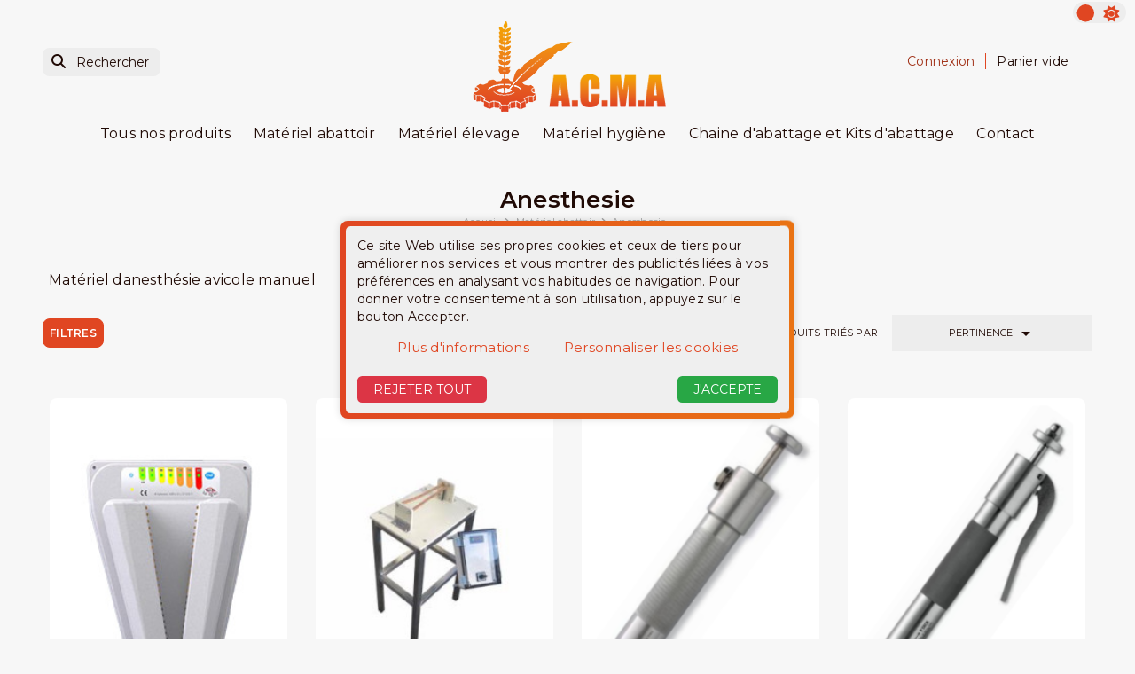

--- FILE ---
content_type: text/html; charset=utf-8
request_url: https://materiel-avicole.fr/7-anesthesie
body_size: 16494
content:
<!doctype html>
<html lang="fr-FR" >

<head>
    
        
    <meta charset="utf-8">


    <meta http-equiv="x-ua-compatible" content="ie=edge">



    <title>Matériel d&#039;anesthésie volaille - Matériel Avicole ACMA</title>
    
        
    
    <meta name="description" content="Découvrez notre matériel d&#039;anesthésie pour volailles, poulet et lapin : table d&#039;anesthésie, appareil mural, pistolet d&#039;abattage.">
    <meta name="keywords" content="">

    <link rel="preconnect" href="https://www.google-analytics.com">
    <link rel="preconnect" href="https://www.googletagmanager.com">

    <link rel="preconnect" href="https://fonts.googleapis.com">
    <link rel="preconnect" href="https://fonts.gstatic.com" crossorigin>

    
                                            
            <link rel="canonical" href="https://materiel-avicole.fr/7-anesthesie" />
    
    
            

    
        <script type="application/ld+json">
    {
        "@context": "https://schema.org",
        "@type": "Organization",
        "name" : "ACMA Matériel avicole, abattoir et élevage",
        "url" : "https://materiel-avicole.fr/",
                    "logo": {
                "@type": "ImageObject",
                "url":"https://materiel-avicole.fr/img/logo-1682610831.jpg"
            },
                "foundingDate": "2023",
        "founder": {
            "@type": "Person",
            "name": ""
        },
        "contactPoint": {
            "@type": "ContactPoint",
            "contactType": "customer support",
            "telephone": "04 66 22 20 09",
            "email": "contact@materiel-avicole.fr"
        }    }
</script>






    <script script type="application/ld+json">
        {
            "@context": "https://schema.org",
            "@type": "BreadcrumbList",
            "itemListElement": [
                                    {
                        "@type": "ListItem",
                        "position": 1,
                        "name": "Accueil",
                        "item": "https://materiel-avicole.fr/"
                        },                                        {
                        "@type": "ListItem",
                        "position": 2,
                        "name": "Matériel abattoir",
                        "item": "https://materiel-avicole.fr/6-materiel-abattoir"
                        },                                        {
                        "@type": "ListItem",
                        "position": 3,
                        "name": "Anesthesie",
                        "item": "https://materiel-avicole.fr/7-anesthesie"
                        }                                    ]
            }
    </script>
    

    
        <script type="application/ld+json">
      {
        "@context": "https://schema.org",
        "@type": "ItemList",
        "itemListElement": [
                  {
            "@type": "ListItem",
            "position": 1,
            "name": "ANESTHESIE MURALE",
            "url": "https://materiel-avicole.fr/anesthesie/22-anesthesie-murale.html"
          },                  {
            "@type": "ListItem",
            "position": 2,
            "name": "ANESTHESIE MANUELLE SUR TABLE ACMA  - SANS ENREGISTREMENT DES DONNEES",
            "url": "https://materiel-avicole.fr/anesthesie/57-anesthesie-manuelle-sur-table-sans-enregistrement-des-donnees.html"
          },                  {
            "@type": "ListItem",
            "position": 3,
            "name": "PISTOLET D&#039;ABATTAGE VOLAILLES JUSQU&#039;A 16 KG",
            "url": "https://materiel-avicole.fr/tous-nos-produits/67-pistolet-d-abattage-volailles-jusqu-a-16kg.html"
          },                  {
            "@type": "ListItem",
            "position": 4,
            "name": "PISTOLET D&#039;ABATTAGE VOLAILLES JUSQU&#039;A 25KG",
            "url": "https://materiel-avicole.fr/anesthesie/68-pistolet-d-abattage-volailles-jusqu-a-25kg.html"
          },                  {
            "@type": "ListItem",
            "position": 5,
            "name": "ANESTHESIE MANUELLE ACMA AVEC ENREGISTREMENT DES DONNEES",
            "url": "https://materiel-avicole.fr/anesthesie/73-anesthesie-manuelle-avec-enregistrement.html"
          },                  {
            "@type": "ListItem",
            "position": 6,
            "name": "KIT MACHOIRE POUR ANESTHESIE MURALE",
            "url": "https://materiel-avicole.fr/accueil/113-kit-machoire-pour-anesthesie-murale.html"
          },                  {
            "@type": "ListItem",
            "position": 7,
            "name": "GANTS ISOLANTS",
            "url": "https://materiel-avicole.fr/accueil/140-gants-isolants.html"
          },                  {
            "@type": "ListItem",
            "position": 8,
            "name": "Support pour anesthésie V",
            "url": "https://materiel-avicole.fr/accueil/144-81-support-pour-anesthesie-v.html#/88-capacite-simple"
          }                ]
      }
    </script>


    
        
    

    
        <meta property="og:title" content="Matériel d&#039;anesthésie volaille - Matériel Avicole ACMA" />
        <meta property="og:description" content="Découvrez notre matériel d&#039;anesthésie pour volailles, poulet et lapin : table d&#039;anesthésie, appareil mural, pistolet d&#039;abattage." />
        <meta property="og:url" content="https://materiel-avicole.fr/7-anesthesie" />
        <meta property="og:site_name" content="ACMA Matériel avicole, abattoir et élevage" />
                <meta property="og:type" content="website" />    



    <meta name="viewport" content="width=device-width, initial-scale=1">




    <link rel="icon" type="image/vnd.microsoft.icon" href="https://materiel-avicole.fr/img/favicon.ico?1695991253">
    <link rel="shortcut icon" type="image/x-icon" href="https://materiel-avicole.fr/img/favicon.ico?1695991253">
    <link rel="apple-touch-icon" sizes="57x57" href="/modules/swthememanager/views/img/favicon/1/apple-icon-57x57.png">
    <link rel="apple-touch-icon" sizes="60x60" href="/modules/swthememanager/views/img/favicon/1/apple-icon-60x60.png">
    <link rel="apple-touch-icon" sizes="72x72" href="/modules/swthememanager/views/img/favicon/1/apple-icon-72x72.png">
    <link rel="apple-touch-icon" sizes="76x76" href="/modules/swthememanager/views/img/favicon/1/apple-icon-76x76.png">
    <link rel="apple-touch-icon" sizes="114x114" href="/modules/swthememanager/views/img/favicon/1/apple-icon-114x114.png">
    <link rel="apple-touch-icon" sizes="120x120" href="/modules/swthememanager/views/img/favicon/1/apple-icon-120x120.png">
    <link rel="apple-touch-icon" sizes="144x144" href="/modules/swthememanager/views/img/favicon/1/apple-icon-144x144.png">
    <link rel="apple-touch-icon" sizes="152x152" href="/modules/swthememanager/views/img/favicon/1/apple-icon-152x152.png">
    <link rel="apple-touch-icon" sizes="180x180" href="/modules/swthememanager/views/img/favicon/1/apple-icon-180x180.png">
    <link rel="icon" type="image/png" sizes="192x192" href="/modules/swthememanager/views/img/favicon/1/android-icon-192x192.png">
    <link rel="icon" type="image/png" sizes="32x32" href="/modules/swthememanager/views/img/favicon/1/favicon-32x32.png">
    <link rel="icon" type="image/png" sizes="96x96" href="/modules/swthememanager/views/img/favicon/1/favicon-96x96.png">
    <link rel="icon" type="image/png" sizes="16x16" href="/modules/swthememanager/views/img/favicon/1/favicon-16x16.png">
        <meta name="msapplication-TileColor" content="#FFFFFF">
    <meta name="msapplication-TileImage" content="/modules/swthememanager/views/img/favicon/1/ms-icon-144x144.png">
    <meta name="theme-color" content="#FFFFFF">



        <link rel="stylesheet"
        href="https://materiel-avicole.fr/themes/swmastertheme-child-1/assets/cache/theme-d3ab7432.css?20260118"
        type="text/css" media="all">




    

    <script type="text/javascript">
                var MT_THEME_SCHEME = 1;
                var contact_url = "\/modules\/customshippingrate\/sendtostore_ajax.php";
                var customer_email = null;
                var customshippingrate_carrier_id = 65;
                var customshippingrate_customer_label = "N\u00b0 de client";
                var customshippingrate_message = "S&#039;il vous pla&icirc;t fournir un devis pour l&#039;exp&eacute;dition";
                var customshippingrate_send_error = "D&eacute;sol&eacute;, une erreur s&#039;est produite lors de l&#039;envoi du message.";
                var customshippingrate_send_success = "Merci, nous vous recontacterons dans les meilleurs d&eacute;lais avec les frais de port pour votre commande.";
                var customshippingrate_shipping_price = false;
                var customshippingrate_token = "3b553a7fc9afe543a05994a065457a719bf5d85a";
                var filterModule = "ps_facetedsearch";
                var id_address_delivery = 0;
                var id_cart = 0;
                var id_contact = "2";
                var id_customer = 0;
                var prestashop = {"cart":{"products":[],"totals":{"total":{"type":"total","label":"Total","amount":0,"value":"0,00\u00a0\u20ac"},"total_including_tax":{"type":"total","label":"Total TTC","amount":0,"value":"0,00\u00a0\u20ac"},"total_excluding_tax":{"type":"total","label":"Total HT :","amount":0,"value":"0,00\u00a0\u20ac"}},"subtotals":{"products":{"type":"products","label":"Sous-total","amount":0,"value":"0,00\u00a0\u20ac"},"discounts":null,"shipping":{"type":"shipping","label":"Livraison","amount":0,"value":""},"tax":null},"products_count":0,"summary_string":"0 articles","vouchers":{"allowed":0,"added":[]},"discounts":[],"minimalPurchase":0,"minimalPurchaseRequired":""},"currency":{"id":1,"name":"Euro","iso_code":"EUR","iso_code_num":"978","sign":"\u20ac"},"customer":{"lastname":null,"firstname":null,"email":null,"birthday":null,"newsletter":null,"newsletter_date_add":null,"optin":null,"website":null,"company":null,"siret":null,"ape":null,"is_logged":false,"gender":{"type":null,"name":null},"addresses":[]},"language":{"name":"Fran\u00e7ais (French)","iso_code":"fr","locale":"fr-FR","language_code":"fr","is_rtl":"0","date_format_lite":"d\/m\/Y","date_format_full":"d\/m\/Y H:i:s","id":1},"page":{"title":"","canonical":"https:\/\/materiel-avicole.fr\/7-anesthesie","meta":{"title":"Mat\u00e9riel d'anesth\u00e9sie volaille - Mat\u00e9riel Avicole ACMA","description":"D\u00e9couvrez notre mat\u00e9riel d'anesth\u00e9sie pour volailles, poulet et lapin : table d'anesth\u00e9sie, appareil mural, pistolet d'abattage.","keywords":"","robots":"index"},"page_name":"category","body_classes":{"lang-fr":true,"lang-rtl":false,"country-FR":true,"currency-EUR":true,"layout-full-width":true,"page-category":true,"tax-display-enabled":true,"category-id-7":true,"category-Anesthesie":true,"category-id-parent-6":true,"category-depth-level-3":true},"admin_notifications":[]},"shop":{"name":"ACMA Mat\u00e9riel avicole, abattoir et \u00e9levage","logo":"https:\/\/materiel-avicole.fr\/img\/logo-1682610831.jpg","stores_icon":"https:\/\/materiel-avicole.fr\/img\/logo_stores.png","favicon":"https:\/\/materiel-avicole.fr\/img\/favicon.ico"},"urls":{"base_url":"https:\/\/materiel-avicole.fr\/","current_url":"https:\/\/materiel-avicole.fr\/7-anesthesie","shop_domain_url":"https:\/\/materiel-avicole.fr","img_ps_url":"https:\/\/materiel-avicole.fr\/img\/","img_cat_url":"https:\/\/materiel-avicole.fr\/img\/c\/","img_lang_url":"https:\/\/materiel-avicole.fr\/img\/l\/","img_prod_url":"https:\/\/materiel-avicole.fr\/img\/p\/","img_manu_url":"https:\/\/materiel-avicole.fr\/img\/m\/","img_sup_url":"https:\/\/materiel-avicole.fr\/img\/su\/","img_ship_url":"https:\/\/materiel-avicole.fr\/img\/s\/","img_store_url":"https:\/\/materiel-avicole.fr\/img\/st\/","img_col_url":"https:\/\/materiel-avicole.fr\/img\/co\/","img_url":"https:\/\/materiel-avicole.fr\/themes\/swmastertheme-child-1\/assets\/img\/","css_url":"https:\/\/materiel-avicole.fr\/themes\/swmastertheme-child-1\/assets\/css\/","js_url":"https:\/\/materiel-avicole.fr\/themes\/swmastertheme-child-1\/assets\/js\/","pic_url":"https:\/\/materiel-avicole.fr\/upload\/","pages":{"address":"https:\/\/materiel-avicole.fr\/adresse","addresses":"https:\/\/materiel-avicole.fr\/adresses","authentication":"https:\/\/materiel-avicole.fr\/connexion","cart":"https:\/\/materiel-avicole.fr\/panier","category":"https:\/\/materiel-avicole.fr\/index.php?controller=category","cms":"https:\/\/materiel-avicole.fr\/index.php?controller=cms","contact":"https:\/\/materiel-avicole.fr\/nous-contacter","discount":"https:\/\/materiel-avicole.fr\/reduction","guest_tracking":"https:\/\/materiel-avicole.fr\/suivi-commande-invite","history":"https:\/\/materiel-avicole.fr\/historique-commandes","identity":"https:\/\/materiel-avicole.fr\/identite","index":"https:\/\/materiel-avicole.fr\/","my_account":"https:\/\/materiel-avicole.fr\/mon-compte","order_confirmation":"https:\/\/materiel-avicole.fr\/confirmation-commande","order_detail":"https:\/\/materiel-avicole.fr\/index.php?controller=order-detail","order_follow":"https:\/\/materiel-avicole.fr\/suivi-commande","order":"https:\/\/materiel-avicole.fr\/commande","order_return":"https:\/\/materiel-avicole.fr\/index.php?controller=order-return","order_slip":"https:\/\/materiel-avicole.fr\/avoirs","pagenotfound":"https:\/\/materiel-avicole.fr\/page-introuvable","password":"https:\/\/materiel-avicole.fr\/recuperation-mot-de-passe","pdf_invoice":"https:\/\/materiel-avicole.fr\/index.php?controller=pdf-invoice","pdf_order_return":"https:\/\/materiel-avicole.fr\/index.php?controller=pdf-order-return","pdf_order_slip":"https:\/\/materiel-avicole.fr\/index.php?controller=pdf-order-slip","prices_drop":"https:\/\/materiel-avicole.fr\/promotions","product":"https:\/\/materiel-avicole.fr\/index.php?controller=product","search":"https:\/\/materiel-avicole.fr\/recherche","sitemap":"https:\/\/materiel-avicole.fr\/plan-site","stores":"https:\/\/materiel-avicole.fr\/magasins","supplier":"https:\/\/materiel-avicole.fr\/fournisseur","register":"https:\/\/materiel-avicole.fr\/connexion?create_account=1","order_login":"https:\/\/materiel-avicole.fr\/commande?login=1"},"alternative_langs":[],"theme_assets":"\/themes\/swmastertheme-child-1\/assets\/","actions":{"logout":"https:\/\/materiel-avicole.fr\/?mylogout="},"no_picture_image":{"bySize":{"small_default":{"url":"https:\/\/materiel-avicole.fr\/img\/p\/fr-default-small_default.jpg","width":75,"height":75},"mt_cart_panel":{"url":"https:\/\/materiel-avicole.fr\/img\/p\/fr-default-mt_cart_panel.jpg","width":76,"height":102},"cart_default":{"url":"https:\/\/materiel-avicole.fr\/img\/p\/fr-default-cart_default.jpg","width":125,"height":125},"mt_home":{"url":"https:\/\/materiel-avicole.fr\/img\/p\/fr-default-mt_home.jpg","width":239,"height":319},"home_default":{"url":"https:\/\/materiel-avicole.fr\/img\/p\/fr-default-home_default.jpg","width":250,"height":319},"medium_default":{"url":"https:\/\/materiel-avicole.fr\/img\/p\/fr-default-medium_default.jpg","width":452,"height":452},"mt_medium":{"url":"https:\/\/materiel-avicole.fr\/img\/p\/fr-default-mt_medium.jpg","width":450,"height":600},"large_default":{"url":"https:\/\/materiel-avicole.fr\/img\/p\/fr-default-large_default.jpg","width":800,"height":800}},"small":{"url":"https:\/\/materiel-avicole.fr\/img\/p\/fr-default-small_default.jpg","width":75,"height":75},"medium":{"url":"https:\/\/materiel-avicole.fr\/img\/p\/fr-default-home_default.jpg","width":250,"height":319},"large":{"url":"https:\/\/materiel-avicole.fr\/img\/p\/fr-default-large_default.jpg","width":800,"height":800},"legend":""}},"configuration":{"display_taxes_label":true,"display_prices_tax_incl":true,"is_catalog":false,"show_prices":true,"opt_in":{"partner":true},"quantity_discount":{"type":"discount","label":"Remise sur prix unitaire"},"voucher_enabled":0,"return_enabled":0},"field_required":[],"breadcrumb":{"links":[{"title":"Accueil","url":"https:\/\/materiel-avicole.fr\/"},{"title":"Mat\u00e9riel abattoir","url":"https:\/\/materiel-avicole.fr\/6-materiel-abattoir"},{"title":"Anesthesie","url":"https:\/\/materiel-avicole.fr\/7-anesthesie"}],"count":3},"link":{"protocol_link":"https:\/\/","protocol_content":"https:\/\/"},"time":1768759870,"static_token":"e8d36e8f1149470e0d93a257c7d1b399","token":"72a95fc7c3a4d23b2e32ea7c177e2d36","debug":false};
                var psemailsubscription_subscription = "https:\/\/materiel-avicole.fr\/module\/ps_emailsubscription\/subscription";
                var searchModule = "ps_searchbar";
                var searchPageLink = "https:\/\/materiel-avicole.fr\/recherche";
                var shopname = "ACMA";
                var swajaxurl = "https:\/\/materiel-avicole.fr\/module\/swthememanager\/ajax";
                var swpage = "category";
                var swproduct = "produit";
                var swproducts = "produits";
                var swreorder = 0;
                var themeuri = "\/themes\/swmastertheme-child-1\/";
            </script>



        <script>
    window.dataLayer = window.dataLayer || [];

    function gtag() {
        dataLayer.push(arguments);
    }

            gtag('consent', 'default', {
                            'functionality_storage' : 'granted',
                            'ad_storage' : 'denied',
                            'analytics_storage' : 'denied',
                        'wait_for_update' : 1000,
        });
    
    gtag('set', 'url_passthrough', false);
    gtag('set', 'ads_data_redaction', true);
</script>
 
<script type="text/javascript">
    var lgcookieslaw_consent_mode = 1;
    var lgcookieslaw_banner_url_ajax_controller = "https://materiel-avicole.fr/module/lgcookieslaw/ajax";     var lgcookieslaw_cookie_values = null;     var lgcookieslaw_saved_preferences = 0;
    var lgcookieslaw_ajax_calls_token = "b9e8cba450b5c8036fd0b25b34bf7ec9";
    var lgcookieslaw_reload = 0;
    var lgcookieslaw_block_navigation = 0;
    var lgcookieslaw_banner_position = 3;
    var lgcookieslaw_show_fixed_button = 1;
    var lgcookieslaw_save_user_consent = 1;
    var lgcookieslaw_reject_cookies_when_closing_banner = 0;
</script>





    
</head>

<body id="category" class="lang-fr country-fr currency-eur layout-full-width page-category tax-display-enabled category-id-7 category-anesthesie category-id-parent-6 category-depth-level-3">
    <div id="pspage">
        <main>
                            <div class="theme-switch">
                    <input type="checkbox" class="checkbox-theme" id="btnscheme" value="1" aria-label="color scheme"
                        >
                    <label for="btnscheme" class="label-theme" aria-label="color scheme">
                        <i class="fa-solid fa-moon"></i>
                        <i class='fa-solid fa-sun'></i>
                        <div class='ball'></div>
                    </label>
                </div>
                        
                
            

            
                            

            <header id="header">
                
                    

    <div class="header-banner">
        
    </div>



    <nav class="header-nav">
        <div class="container">
            <div class="row">
                <div class="col-md-5 col-xs-12">
                    
                </div>
                <div class="col-md-7 right-nav">
                    
                </div>
            </div>
        </div>
    </nav>




            <div class="header-top">
            <div class="container">
                <div class="row">
                    <div class="header-top-left col-3 col-sm-3 col-md-4 let-spacing-n2 pl-2 pr-1">
                        <div id="lnk-menu-mobile" class="lnk-menu-mobile d-lg-none">
                            <div class="mmenu-obtn swjs_olayer headico"
                                data-type="swtm_menu">
                                <a href="#sf-menu" onclick="return false;" aria-label="Menu">
                                    <i class="mt-ico mt-menu"></i>
                                </a>
                            </div>
                        </div>
                        <div class="search-widgets swjs_olayer desktop-search" data-type="ps_searchbar">
	<i class="fas fa-search"></i>
	<input class="sw_sws" type="button" value="Rechercher"
	       aria-label="Rechercher">
</div>
<div class="search-widgets swjs_olayer mobile-search d-lg-none m-0 headico" data-type="ps_searchbar">
	<i class="fas fa-search"></i>
</div>

                    </div>
                    <div class="head_logo col-6 col-sm-6 col-md-4 d-sm-flex" id="_desktop_logo">
                                                    
            <a href="https://materiel-avicole.fr/">
    <img id="mtlogo" class="logo img-fluid" src="https://materiel-avicole.fr/img/logo-1682610831.jpg" alt="ACMA Matériel avicole, abattoir et élevage" width="239"
      height="123">
  </a>

                                            </div>
                    <div class="header-top-right col-3 col-sm-3 col-md-4 let-spacing-n2">
                        <div class="header-top-right-top">
                            <div id="_desktop_user_info" class="d-none d-lg-flex">
    <div class="user-info">
                    <a
                href="https://materiel-avicole.fr/mon-compte"
                title="Identifiez-vous"
                rel="nofollow"
                >
                                <span class="dc_header-t dc_header-link">Connexion</span>
            </a>
            </div>
</div>
<div id="_desktop_cart">
    <div class="blockcart cart-preview inactive"
        data-refresh-url="//materiel-avicole.fr/module/ps_shoppingcart/ajax">
        <div class="desktop-bk d-none d-lg-flex">
                                        <span class="hidden-sm-down dc_header-t">Panier vide</span>
                                </div>
        <div class="mobile-bk d-lg-none headico">
            	          <i class="fas fa-shopping-cart"></i>
        </div>
    </div>
</div>

                        </div>
                        <div class="header-top-right-bottom">
                            
                        </div>
                    </div>

                </div>
                <div class="row">
                    <div id="header-top" class="col-12 position-static">
                        
                    </div>
                </div>

                <div id="mobile_top_menu_wrapper" class="row hidden-md-up" style="display:none;">
                    <div class="js-top-menu mobile" id="_mobile_top_menu"></div>
                    <div class="js-top-menu-bottom">
                        <div id="_mobile_currency_selector"></div>
                        <div id="_mobile_language_selector"></div>
                        <div id="_mobile_contact_link"></div>
                    </div>
                </div>
            </div>
        </div>
                    <div class="col-12">
                <div class="row">
                    

<div class="menu js-top-menu position-static hidden-sm-down" id="_desktop_top_menu">
    
    			<ul class="top-menu d-none d-lg-flex flex-wrap justify-content-center" id="top-menu"			    data-depth="0">
          						<li class="category" id="category-24">
                							<a
											class="dropdown-item"
											href="https://materiel-avicole.fr/24-tous-nos-produits" data-depth="0"
                      							>
                  Tous nos produits
							</a>
                						</li>
          						<li class="category" id="category-6">
                							<a
											class="dropdown-item"
											href="https://materiel-avicole.fr/6-materiel-abattoir" data-depth="0"
                      							>
                  Matériel abattoir
							</a>
                									<div  class="popover sub-menu js-sub-menu collapse"									>
                      
    			<ul class="top-menu d-flex flex-wrap justify-content-start" 			    data-depth="1">
          						<li class="category current " id="category-7">
                							<a
											class="dropdown-item dropdown-submenu"
											href="https://materiel-avicole.fr/7-anesthesie" data-depth="1"
                      							>
                  Anesthesie
							</a>
                						</li>
          						<li class="category" id="category-8">
                							<a
											class="dropdown-item dropdown-submenu"
											href="https://materiel-avicole.fr/8-conditionnement-de-volailles" data-depth="1"
                      							>
                  Conditionnement de volailles
							</a>
                						</li>
          						<li class="category" id="category-9">
                							<a
											class="dropdown-item dropdown-submenu"
											href="https://materiel-avicole.fr/9-coutellerie-et-decoupe" data-depth="1"
                      							>
                  Coutellerie et découpe
							</a>
                						</li>
          						<li class="category" id="category-10">
                							<a
											class="dropdown-item dropdown-submenu"
											href="https://materiel-avicole.fr/10-evisceration-de-volailles" data-depth="1"
                      							>
                  Eviscération de volailles
							</a>
                						</li>
          						<li class="category" id="category-11">
                							<a
											class="dropdown-item dropdown-submenu"
											href="https://materiel-avicole.fr/11-kit-d-abattage" data-depth="1"
                      							>
                  Kit d&#039;Abattage
							</a>
                						</li>
          						<li class="category" id="category-12">
                							<a
											class="dropdown-item dropdown-submenu"
											href="https://materiel-avicole.fr/12-plumeuse-a-volaille" data-depth="1"
                      							>
                  Plumeuse à volaille
							</a>
                						</li>
          						<li class="category" id="category-13">
                							<a
											class="dropdown-item dropdown-submenu"
											href="https://materiel-avicole.fr/13-ressuage-de-volailles" data-depth="1"
                      							>
                  Ressuage de volailles
							</a>
                						</li>
          						<li class="category" id="category-14">
                							<a
											class="dropdown-item dropdown-submenu"
											href="https://materiel-avicole.fr/14-saignage" data-depth="1"
                      							>
                  Saignage
							</a>
                						</li>
          						<li class="category" id="category-15">
                							<a
											class="dropdown-item dropdown-submenu"
											href="https://materiel-avicole.fr/15-trempage" data-depth="1"
                      							>
                  Trempage
							</a>
                						</li>
          			</ul>
    
									</div>
                						</li>
          						<li class="category" id="category-18">
                							<a
											class="dropdown-item"
											href="https://materiel-avicole.fr/18-materiel-elevage" data-depth="0"
                      							>
                  Matériel élevage
							</a>
                									<div  class="popover sub-menu js-sub-menu collapse"									>
                      
    			<ul class="top-menu d-flex flex-wrap justify-content-start" 			    data-depth="1">
          						<li class="category" id="category-19">
                							<a
											class="dropdown-item dropdown-submenu"
											href="https://materiel-avicole.fr/19-abreuvoirs" data-depth="1"
                      							>
                  Abreuvoirs
							</a>
                						</li>
          						<li class="category" id="category-20">
                							<a
											class="dropdown-item dropdown-submenu"
											href="https://materiel-avicole.fr/20-cage-de-transport-pour-volailles" data-depth="1"
                      							>
                  Cage de transport pour volailles
							</a>
                						</li>
          						<li class="category" id="category-21">
                							<a
											class="dropdown-item dropdown-submenu"
											href="https://materiel-avicole.fr/21-couveuses-lampes" data-depth="1"
                      							>
                  Couveuses - Lampes
							</a>
                						</li>
          						<li class="category" id="category-22">
                							<a
											class="dropdown-item dropdown-submenu"
											href="https://materiel-avicole.fr/22-mangeoires" data-depth="1"
                      							>
                  Mangeoires
							</a>
                						</li>
          			</ul>
    
									</div>
                						</li>
          						<li class="category" id="category-23">
                							<a
											class="dropdown-item"
											href="https://materiel-avicole.fr/23-materiel-hygiene" data-depth="0"
                      							>
                  Matériel hygiène
							</a>
                						</li>
          						<li class="category" id="category-4">
                							<a
											class="dropdown-item"
											href="https://materiel-avicole.fr/4-chaine-d-abattage-et-kits-d-abattage" data-depth="0"
                      							>
                  Chaine d&#039;abattage et Kits d&#039;abattage
							</a>
                						</li>
          						<li class="link" id="lnk-contact">
                							<a
											class="dropdown-item"
											href="/nous-contacter" data-depth="0"
                      							>
                  Contact
							</a>
                						</li>
          			</ul>
    
	<div class="clearfix"></div>
</div>

                </div>
            </div>
                            
            </header>

            <section id="wrapper">

                
                

                <div class="container-fluid">
                    <div class="row">
                        
                        


                        

    
<div id="content-wrapper" class="js-content-wrapper"
    >
        
        
    <section id="main">

        
    <div id="js-product-list-header">
        <div class="container">
            <div class="block-category">
    <h1 class="h1">Anesthesie</h1>
    
        <nav data-depth="3" class="col-12 pt-0 pb-5 breadcrumb">
  <ol>
    
              
	  	          <li>
                          <a href="https://materiel-avicole.fr/"><span>Accueil</span></a>
                      </li>
	  	        
              
	  	          <li>
                          <a href="https://materiel-avicole.fr/6-materiel-abattoir"><span>Matériel abattoir</span></a>
                      </li>
	  	        
              
	  	          <li>
                          <span>Anesthesie</span>
                      </li>
	  	        
          
  </ol>
</nav>
    

    Matériel danesthésie avicole manuel

    
        
<aside id="notifications">
  <div class="container">
    
    
    
      </div>
</aside>
    
</div>
        </div>
    </div>


        
                    

        

        <section id="products">

            
                
                    <div id="js-product-list-top" class="swfilter_block bk_bg_white">
    <div class="products-selection">
                <div class="container">
            <div class="row">
                <div id="js_swfilter_block"
                    class="col-12 px-2 col-lg-7 justify-content-center flex-nowrap justify-content-lg-start align-items-center">
                                            <div
                            class="js_ps_facetedsearch selectedFilters clearfix flex-nowrap justify-content-start align-items-center inline af no_select">
                                                            <button id="swoverlay-swtm_filter_btn" class="btn_allfilters btn btn-primary"
                                    aria-label="Filtres">
                                    Filtres
                                </button>
                                                        <div id="js-active-search-filters"
                            class="cf flex-wrap justify-content-start ">
                            
                                                    </div>
                    </div>
                                    </div>
                <div class="col-5 sort-listing d-none d-lg-block">
                    <div class="row sort-by-row">
                        
                            <span class="col-6 hidden-sm-down sort-by pr-0">
    <span class="showing">8</span>
    <span class="filterpl uppercase" data-prfs="produits triés par"
          data-prf="produit trié par">
        produits triés par
            </span>
</span>
<div class="col-6 products-sort-order dropdown pr-2 pl-3">
    <button
        class="btn-unstyle select-title uppercase"
        rel="nofollow"
        data-toggle="dropdown"
        aria-label="Trier par sélection"
        aria-haspopup="true"
        aria-expanded="false">
                                    Pertinence
                            <i class="material-icons float-xs-right">&#xE5C5;</i>
    </button>
    <div class="dropdown-menu">
                    <a
                rel="nofollow"
                href="https://materiel-avicole.fr/7-anesthesie?order=product.sales.desc"
                class="select-list js-search-link"
                >
                                    Ventes, ordre décroissant
                            </a>
                    <a
                rel="nofollow"
                href="https://materiel-avicole.fr/7-anesthesie?order=product.position.asc"
                class="select-list current js-search-link"
                >
                                    Pertinence
                            </a>
                    <a
                rel="nofollow"
                href="https://materiel-avicole.fr/7-anesthesie?order=product.name.asc"
                class="select-list js-search-link"
                >
                                    Nom, A à Z
                            </a>
                    <a
                rel="nofollow"
                href="https://materiel-avicole.fr/7-anesthesie?order=product.name.desc"
                class="select-list js-search-link"
                >
                                    Nom, Z à A
                            </a>
                    <a
                rel="nofollow"
                href="https://materiel-avicole.fr/7-anesthesie?order=product.price.asc"
                class="select-list js-search-link"
                >
                                    Prix, croissant
                            </a>
                    <a
                rel="nofollow"
                href="https://materiel-avicole.fr/7-anesthesie?order=product.price.desc"
                class="select-list js-search-link"
                >
                                    Prix, décroissant
                            </a>
                    <a
                rel="nofollow"
                href="https://materiel-avicole.fr/7-anesthesie?order=product.reference.asc"
                class="select-list js-search-link"
                >
                                    Reference, A to Z
                            </a>
                    <a
                rel="nofollow"
                href="https://materiel-avicole.fr/7-anesthesie?order=product.reference.desc"
                class="select-list js-search-link"
                >
                                    Reference, Z to A
                            </a>
            </div>
</div>
                        

                                            </div>
                </div>
            </div>
        </div>
            </div>
</div>                

                
                    <div class="hidden-sm-down">
                        
                    </div>
                
                <div class="container-fluid">
                    <div class="container">
                        
                            <div id="js-product-list">
  

<div class="products row" 
    >
 
                        
        
            
    <div
        class="js-product product  col-6 col-md-4 col-lg-3 cm_green px-2">
        <article class="product-miniature js-product-miniature justify-content-start"
            data-id-product="22" data-id-product-attribute="0">
            
<div class="product-flags js-product-flags ">
	<div class="d-flex">
				</div>
</div>
            


                                        
            <div class="thumbnail-container">
                
                <div class="thumbnail-top">
                                        
                                                    <a href="https://materiel-avicole.fr/anesthesie/22-anesthesie-murale.html"
                                class="thumbnail product-thumbnail  ">
                                
                                <img srcset="https://materiel-avicole.fr/117-mt_home/anesthesie-murale.jpg 2x"
                                    src="https://materiel-avicole.fr/117-mt_home/anesthesie-murale.jpg"
                                    alt="ANESTHESIE MURALE"
                                    loading="lazy" data-full-size-image-url="https://materiel-avicole.fr/117-large_default/anesthesie-murale.jpg"
                                    width="239" height="319" />
                            </a>
                                            

                    <div class="product-txtprice">
                        
                                                            <p class="h3 product-title"><a href="https://materiel-avicole.fr/anesthesie/22-anesthesie-murale.html"
                                        content="https://materiel-avicole.fr/anesthesie/22-anesthesie-murale.html">ANESTHESIE MURALE</a></p>
                                                    
                    </div>

                    <div class="highlighted-informations no-variants">
                    
                                                                                                                                    </div>
                
                                            
                                    
            </div>

            <div class="product-description">
                                                
                                                                        <div class="product-price-and-shipping d-flex justify-content-start">

                                
                                

                                <span class="price" aria-label="Prix">
                                                                                                                                                                                                                                560,28 €
                                </span>

                                

                                
                            </div>


                                                            

                                    <div class="inStock-info">
                        <div class="d-flex">
                                                                                                <div class="circle available">&nbsp;</div>
                                                                                                    <div class="pd_stock">
                                                                                                                                    En stock
                                                                                                                        </div>
                                                                                    </div>
                    </div>
                
                                    
                            </div>
        </div>
    </article>
</div>
                        
        
            
    <div
        class="js-product product  col-6 col-md-4 col-lg-3 cm_green px-2">
        <article class="product-miniature js-product-miniature justify-content-start"
            data-id-product="57" data-id-product-attribute="0">
            
<div class="product-flags js-product-flags ">
	<div class="d-flex">
				</div>
</div>
            


                                        
            <div class="thumbnail-container">
                
                <div class="thumbnail-top">
                                        
                                                    <a href="https://materiel-avicole.fr/anesthesie/57-anesthesie-manuelle-sur-table-sans-enregistrement-des-donnees.html"
                                class="thumbnail product-thumbnail  ">
                                
                                <img srcset="https://materiel-avicole.fr/56-mt_home/anesthesie-manuelle-sur-table-sans-enregistrement-des-donnees.jpg 2x"
                                    src="https://materiel-avicole.fr/56-mt_home/anesthesie-manuelle-sur-table-sans-enregistrement-des-donnees.jpg"
                                    alt="ANESTHESIE MANUELLE SUR..."
                                    loading="lazy" data-full-size-image-url="https://materiel-avicole.fr/56-large_default/anesthesie-manuelle-sur-table-sans-enregistrement-des-donnees.jpg"
                                    width="239" height="319" />
                            </a>
                                            

                    <div class="product-txtprice">
                        
                                                            <p class="h3 product-title"><a href="https://materiel-avicole.fr/anesthesie/57-anesthesie-manuelle-sur-table-sans-enregistrement-des-donnees.html"
                                        content="https://materiel-avicole.fr/anesthesie/57-anesthesie-manuelle-sur-table-sans-enregistrement-des-donnees.html">ANESTHESIE MANUELLE SUR TABLE ACMA  - SANS...</a></p>
                                                    
                    </div>

                    <div class="highlighted-informations no-variants">
                    
                                                                                                                                    </div>
                
                                            
                                    
            </div>

            <div class="product-description">
                                                
                                                                                

                
                                    
                            </div>
        </div>
    </article>
</div>
                        
        
            
    <div
        class="js-product product  col-6 col-md-4 col-lg-3 cm_green px-2">
        <article class="product-miniature js-product-miniature justify-content-start"
            data-id-product="67" data-id-product-attribute="0">
            
<div class="product-flags js-product-flags ">
	<div class="d-flex">
				</div>
</div>
            


                                        
            <div class="thumbnail-container">
                
                <div class="thumbnail-top">
                                        
                                                    <a href="https://materiel-avicole.fr/tous-nos-produits/67-pistolet-d-abattage-volailles-jusqu-a-16kg.html"
                                class="thumbnail product-thumbnail  ">
                                
                                <img srcset="https://materiel-avicole.fr/66-mt_home/pistolet-d-abattage-volailles-jusqu-a-16kg.jpg 2x"
                                    src="https://materiel-avicole.fr/66-mt_home/pistolet-d-abattage-volailles-jusqu-a-16kg.jpg"
                                    alt="PISTOLET D&#039;ABATTAGE..."
                                    loading="lazy" data-full-size-image-url="https://materiel-avicole.fr/66-large_default/pistolet-d-abattage-volailles-jusqu-a-16kg.jpg"
                                    width="239" height="319" />
                            </a>
                                            

                    <div class="product-txtprice">
                        
                                                            <p class="h3 product-title"><a href="https://materiel-avicole.fr/tous-nos-produits/67-pistolet-d-abattage-volailles-jusqu-a-16kg.html"
                                        content="https://materiel-avicole.fr/tous-nos-produits/67-pistolet-d-abattage-volailles-jusqu-a-16kg.html">PISTOLET D&#039;ABATTAGE VOLAILLES JUSQU&#039;A 16 KG</a></p>
                                                    
                    </div>

                    <div class="highlighted-informations no-variants">
                    
                                                                                                                                    </div>
                
                                            
                                    
            </div>

            <div class="product-description">
                                                
                                                                        <div class="product-price-and-shipping d-flex justify-content-start">

                                
                                

                                <span class="price" aria-label="Prix">
                                                                                                                                                                                                                                102,00 €
                                </span>

                                

                                
                            </div>


                                                            

                                    <div class="inStock-info">
                        <div class="d-flex">
                                                                                                <div class="circle available">&nbsp;</div>
                                                                                                    <div class="pd_stock">
                                                                                                                                    En stock
                                                                                                                        </div>
                                                                                    </div>
                    </div>
                
                                    
                            </div>
        </div>
    </article>
</div>
                        
        
            
    <div
        class="js-product product  col-6 col-md-4 col-lg-3 cm_green px-2">
        <article class="product-miniature js-product-miniature justify-content-start"
            data-id-product="68" data-id-product-attribute="0">
            
<div class="product-flags js-product-flags ">
	<div class="d-flex">
				</div>
</div>
            


                                        
            <div class="thumbnail-container">
                
                <div class="thumbnail-top">
                                        
                                                    <a href="https://materiel-avicole.fr/anesthesie/68-pistolet-d-abattage-volailles-jusqu-a-25kg.html"
                                class="thumbnail product-thumbnail  ">
                                
                                <img srcset="https://materiel-avicole.fr/67-mt_home/pistolet-d-abattage-volailles-jusqu-a-25kg.jpg 2x"
                                    src="https://materiel-avicole.fr/67-mt_home/pistolet-d-abattage-volailles-jusqu-a-25kg.jpg"
                                    alt="PISTOLET D&#039;ABATTAGE..."
                                    loading="lazy" data-full-size-image-url="https://materiel-avicole.fr/67-large_default/pistolet-d-abattage-volailles-jusqu-a-25kg.jpg"
                                    width="239" height="319" />
                            </a>
                                            

                    <div class="product-txtprice">
                        
                                                            <p class="h3 product-title"><a href="https://materiel-avicole.fr/anesthesie/68-pistolet-d-abattage-volailles-jusqu-a-25kg.html"
                                        content="https://materiel-avicole.fr/anesthesie/68-pistolet-d-abattage-volailles-jusqu-a-25kg.html">PISTOLET D&#039;ABATTAGE VOLAILLES JUSQU&#039;A 25KG</a></p>
                                                    
                    </div>

                    <div class="highlighted-informations no-variants">
                    
                                                                                                                                    </div>
                
                                            
                                    
            </div>

            <div class="product-description">
                                                
                                                                        <div class="product-price-and-shipping d-flex justify-content-start">

                                
                                

                                <span class="price" aria-label="Prix">
                                                                                                                                                                                                                                190,80 €
                                </span>

                                

                                
                            </div>


                                                            

                                    <div class="inStock-info">
                        <div class="d-flex">
                                                                                                <div class="circle available">&nbsp;</div>
                                                                                                    <div class="pd_stock">
                                                                                                                                    En stock
                                                                                                                        </div>
                                                                                    </div>
                    </div>
                
                                    
                            </div>
        </div>
    </article>
</div>
                        
        
            
    <div
        class="js-product product  col-6 col-md-4 col-lg-3 cm_green px-2">
        <article class="product-miniature js-product-miniature justify-content-start"
            data-id-product="73" data-id-product-attribute="0">
            
<div class="product-flags js-product-flags ">
	<div class="d-flex">
				</div>
</div>
            


                                        
            <div class="thumbnail-container">
                
                <div class="thumbnail-top">
                                        
                                                    <a href="https://materiel-avicole.fr/anesthesie/73-anesthesie-manuelle-avec-enregistrement.html"
                                class="thumbnail product-thumbnail  ">
                                
                                <img srcset="https://materiel-avicole.fr/72-mt_home/anesthesie-manuelle-avec-enregistrement.jpg 2x"
                                    src="https://materiel-avicole.fr/72-mt_home/anesthesie-manuelle-avec-enregistrement.jpg"
                                    alt="ANESTHESIE MANUELLE ACMA..."
                                    loading="lazy" data-full-size-image-url="https://materiel-avicole.fr/72-large_default/anesthesie-manuelle-avec-enregistrement.jpg"
                                    width="239" height="319" />
                            </a>
                                            

                    <div class="product-txtprice">
                        
                                                            <p class="h3 product-title"><a href="https://materiel-avicole.fr/anesthesie/73-anesthesie-manuelle-avec-enregistrement.html"
                                        content="https://materiel-avicole.fr/anesthesie/73-anesthesie-manuelle-avec-enregistrement.html">ANESTHESIE MANUELLE ACMA AVEC ENREGISTREMENT DES...</a></p>
                                                    
                    </div>

                    <div class="highlighted-informations no-variants">
                    
                                                                                                                                    </div>
                
                                            
                                    
            </div>

            <div class="product-description">
                                                
                                                                                

                
                                    
                            </div>
        </div>
    </article>
</div>
                        
        
            
    <div
        class="js-product product  col-6 col-md-4 col-lg-3 cm_green px-2">
        <article class="product-miniature js-product-miniature justify-content-start"
            data-id-product="113" data-id-product-attribute="0">
            
<div class="product-flags js-product-flags ">
	<div class="d-flex">
				</div>
</div>
            


                                        
            <div class="thumbnail-container">
                
                <div class="thumbnail-top">
                                        
                                                    <a href="https://materiel-avicole.fr/accueil/113-kit-machoire-pour-anesthesie-murale.html"
                                class="thumbnail product-thumbnail  ">
                                
                                <img srcset="https://materiel-avicole.fr/120-mt_home/kit-machoire-pour-anesthesie-murale.jpg 2x"
                                    src="https://materiel-avicole.fr/120-mt_home/kit-machoire-pour-anesthesie-murale.jpg"
                                    alt="KIT MACHOIRE POUR..."
                                    loading="lazy" data-full-size-image-url="https://materiel-avicole.fr/120-large_default/kit-machoire-pour-anesthesie-murale.jpg"
                                    width="239" height="319" />
                            </a>
                                            

                    <div class="product-txtprice">
                        
                                                            <p class="h3 product-title"><a href="https://materiel-avicole.fr/accueil/113-kit-machoire-pour-anesthesie-murale.html"
                                        content="https://materiel-avicole.fr/accueil/113-kit-machoire-pour-anesthesie-murale.html">KIT MACHOIRE POUR ANESTHESIE MURALE</a></p>
                                                    
                    </div>

                    <div class="highlighted-informations no-variants">
                    
                                                                                                                                    </div>
                
                                            
                                    
            </div>

            <div class="product-description">
                                                
                                                                        <div class="product-price-and-shipping d-flex justify-content-start">

                                
                                

                                <span class="price" aria-label="Prix">
                                                                                                                                                                                                                                76,09 €
                                </span>

                                

                                
                            </div>


                                                            

                                    <div class="inStock-info">
                        <div class="d-flex">
                                                                                                <div class="circle available">&nbsp;</div>
                                                                                                    <div class="pd_stock">
                                                                                                                                    En stock
                                                                                                                        </div>
                                                                                    </div>
                    </div>
                
                                    
                            </div>
        </div>
    </article>
</div>
                        
        
            
    <div
        class="js-product product  col-6 col-md-4 col-lg-3 cm_green px-2">
        <article class="product-miniature js-product-miniature justify-content-start"
            data-id-product="140" data-id-product-attribute="0">
            
<div class="product-flags js-product-flags ">
	<div class="d-flex">
				</div>
</div>
            


                                        
            <div class="thumbnail-container">
                
                <div class="thumbnail-top">
                                        
                                                    <a href="https://materiel-avicole.fr/accueil/140-gants-isolants.html"
                                class="thumbnail product-thumbnail  ">
                                
                                <img srcset="https://materiel-avicole.fr/168-mt_home/gants-isolants.jpg 2x"
                                    src="https://materiel-avicole.fr/168-mt_home/gants-isolants.jpg"
                                    alt="GANTS ISOLANTS"
                                    loading="lazy" data-full-size-image-url="https://materiel-avicole.fr/168-large_default/gants-isolants.jpg"
                                    width="239" height="319" />
                            </a>
                                            

                    <div class="product-txtprice">
                        
                                                            <p class="h3 product-title"><a href="https://materiel-avicole.fr/accueil/140-gants-isolants.html"
                                        content="https://materiel-avicole.fr/accueil/140-gants-isolants.html">GANTS ISOLANTS</a></p>
                                                    
                    </div>

                    <div class="highlighted-informations no-variants">
                    
                                                                                                                                    </div>
                
                                            
                                    
            </div>

            <div class="product-description">
                                                
                                                                        <div class="product-price-and-shipping d-flex justify-content-start">

                                
                                

                                <span class="price" aria-label="Prix">
                                                                                                                                                                                                                                51,42 €
                                </span>

                                

                                
                            </div>


                                                            

                                    <div class="inStock-info">
                        <div class="d-flex">
                                                                                                <div class="circle available">&nbsp;</div>
                                                                                                    <div class="pd_stock">
                                                                                                                                    En stock
                                                                                                                        </div>
                                                                                    </div>
                    </div>
                
                                    
                            </div>
        </div>
    </article>
</div>
                        
        
            
    <div
        class="js-product product  col-6 col-md-4 col-lg-3 cm_green px-2">
        <article class="product-miniature js-product-miniature justify-content-start"
            data-id-product="144" data-id-product-attribute="81">
            
<div class="product-flags js-product-flags ">
	<div class="d-flex">
				</div>
</div>
            


                                                                                            
            <div class="thumbnail-container">
                
                <div class="thumbnail-top">
                                        
                                                    <a href="https://materiel-avicole.fr/accueil/144-81-support-pour-anesthesie-v.html"
                                class="thumbnail product-thumbnail  ">
                                
                                <img srcset="https://materiel-avicole.fr/181-mt_home/support-pour-anesthesie-v.jpg 2x"
                                    src="https://materiel-avicole.fr/181-mt_home/support-pour-anesthesie-v.jpg"
                                    alt="Support pour anesthésie V"
                                    loading="lazy" data-full-size-image-url="https://materiel-avicole.fr/181-large_default/support-pour-anesthesie-v.jpg"
                                    width="239" height="319" />
                            </a>
                                            

                    <div class="product-txtprice">
                        
                                                            <p class="h3 product-title"><a href="https://materiel-avicole.fr/accueil/144-81-support-pour-anesthesie-v.html"
                                        content="https://materiel-avicole.fr/accueil/144-81-support-pour-anesthesie-v.html">Support pour anesthésie V</a></p>
                                                    
                    </div>

                    <div class="highlighted-informations no-variants">
                    
                                                                                                                                    </div>
                
                                            
                                    
            </div>

            <div class="product-description">
                                                
                                                                        <div class="product-price-and-shipping d-flex justify-content-start">

                                
                                

                                <span class="price" aria-label="Prix">
                                                                                                                                                                                                                                78,00 €
                                </span>

                                

                                
                            </div>


                                                            

                                    <div class="inStock-info">
                        <div class="d-flex">
                                                                                                <div class="circle available">&nbsp;</div>
                                                                                                    <div class="pd_stock">
                                                                                                                                                                                        En Stock
                                                                                                                                                                        </div>
                                                                                    </div>
                    </div>
                
                                    
                            </div>
        </div>
    </article>
</div>
    </div>

  
    <nav class="pagination">
    
    <div class="col-md-12 pr-0 mt-5 mb-5">
        
                    
    </div>

</nav>  

  </div>
                        

                        
                            <div id="js-product-list-bottom"></div>
                        
                    </div>
                    
                                                    <div class="row">
                                <div class="col-12 px-0">
                                    <div id="category-content-footer">
                                        
                                    </div>
                                </div>
                            </div>
                                            
                </div>
            
        </section>

        

    </section>

        
    </div>

    

                        
                    </div>
                </div>
                
            </section>

            <footer id="footer" class="js-footer">
                
                    <div class="container-fluid container_bg-even">
    <div class="row">
        
                <div class="container-fluid featured-products clearfix">
        <div class="container cm_red">
            <ul id="swreinsurance_block" class="clearfix swreassurance-list">
                                    
                        <li class="col-6 col-sm-4 col-md-3 px-3">
                            <span class="reassurance-icon">
                                <i class="fa fa-credit-card-alt"></i>
                            </span>
                            <span class="reassurance-txt">
                                <span class="tt">Paiement sécurisé</span>
                            </span>
                        </li>
                                                        
                        <li class="col-6 col-sm-4 col-md-3 px-3">
                            <span class="reassurance-icon">
                                <i class="fa fa-heart"></i>
                            </span>
                            <span class="reassurance-txt">
                                <span class="tt">Entreprise Française</span>
                            </span>
                        </li>
                                                        
                        <li class="col-6 col-sm-4 col-md-3 px-3">
                            <span class="reassurance-icon">
                                <i class="fa fa-comment"></i>
                            </span>
                            <span class="reassurance-txt">
                                <span class="tt">Service client réactif</span>
                            </span>
                        </li>
                                                        
                        <li class="col-6 col-sm-4 col-md-3 px-3">
                            <span class="reassurance-icon">
                                <i class="fa fa-group"></i>
                            </span>
                            <span class="reassurance-txt">
                                <span class="tt">Depuis 1945</span>
                            </span>
                        </li>
                                                </ul>
        </div>
    </div>
    <div class="col-12 cm_purple seoblock">
                    <div class="row">
                <div class="container">
                    
                                    </div>
            </div>
            </div>

        
    </div>
    </div>
<div class="footer-container">
		<span class="totop gotoblock" data-target="#pspage"><i class="fas fa-caret-square-up"></i></span>
    <div class="row">
        <div class="container-md news-subscribe">
            <div class="row">
                
                    <div class="col-12 col-md-6 col-lg-5 offset-lg-1 block_newsletter order-2 order-md-1" id="blockEmailSubscription_displayFooterSocial">
<form action="https://materiel-avicole.fr/7-anesthesie#blockEmailSubscription_displayFooterSocial" method="post">
	<div class="row">
		<div class="col-12"><span class="small">Inscription à la newsletter</span></div>
		<div class="col-12">
			<div class="input-wrapper">
				<input name="email" type="email" value=""
					placeholder="Votre adresse e-mail"
					aria-labelledby="block-newsletter-label" required>
				<button class="btn btn-newsletter" name="submitNewsletter" type="submit"
					value="S’abonner" aria-label="S’abonner">
					<i class="mt-ico mt-right-arrow"></i>
				</button>
			</div>
			<input type="hidden" name="blockHookName" value="displayFooterSocial" />
			<input type="hidden" name="action" value="0">
			<div class="clearfix"></div>
		</div>
		<div class="col-12">
																
							
    <div class="gdpr_consent gdpr_module_22">
        <span class="custom-checkbox">
            <label class="psgdpr_consent_message">
                <input id="psgdpr_consent_checkbox_22" name="psgdpr_consent_checkbox" type="checkbox" value="1" class="psgdpr_consent_checkboxes_22">
                <span><i class="material-icons rtl-no-flip checkbox-checked psgdpr_consent_icon"></i></span>
                <span>En soumettant le formulaire, j’accepte de recevoir la newsletter d'ACMA sachant que je peux me désabonner à tout moment.</span>            </label>
        </span>
    </div>


<script type="text/javascript">
    var psgdpr_front_controller = "https://materiel-avicole.fr/module/psgdpr/FrontAjaxGdpr";
    psgdpr_front_controller = psgdpr_front_controller.replace(/\amp;/g,'');
    var psgdpr_id_customer = "0";
    var psgdpr_customer_token = "da39a3ee5e6b4b0d3255bfef95601890afd80709";
    var psgdpr_id_guest = "0";
    var psgdpr_guest_token = "70695a08acccb4af7b54bb838718086a316cbff9";

    document.addEventListener('DOMContentLoaded', function() {
        let psgdpr_id_module = "22";
        let parentForm = $('.gdpr_module_' + psgdpr_id_module).closest('form');

        let toggleFormActive = function() {
            let parentForm = $('.gdpr_module_' + psgdpr_id_module).closest('form');
            let checkbox = $('#psgdpr_consent_checkbox_' + psgdpr_id_module);
            let element = $('.gdpr_module_' + psgdpr_id_module);
            let iLoopLimit = 0;

            // by default forms submit will be disabled, only will enable if agreement checkbox is checked
            if (element.prop('checked') != true) {
                element.closest('form').find('[type="submit"]').attr('disabled', 'disabled');
            }
            $(document).on("change" ,'.psgdpr_consent_checkboxes_' + psgdpr_id_module, function() {
                if ($(this).prop('checked') == true) {
                    $(this).closest('form').find('[type="submit"]').removeAttr('disabled');
                } else {
                    $(this).closest('form').find('[type="submit"]').attr('disabled', 'disabled');
                }

            });
        }

        // Triggered on page loading
        toggleFormActive();

        $(document).on('submit', parentForm, function(event) {
            $.ajax({
                type: 'POST',
                url: psgdpr_front_controller,
                data: {
                    ajax: true,
                    action: 'AddLog',
                    id_customer: psgdpr_id_customer,
                    customer_token: psgdpr_customer_token,
                    id_guest: psgdpr_id_guest,
                    guest_token: psgdpr_guest_token,
                    id_module: psgdpr_id_module,
                },
                error: function (err) {
                    console.log(err);
                }
            });
        });
    });
</script>


					</div>
	</div>
</form>
</div>
	<div class="block-social col-12 col-md-6 order-1 order-md-2">
					<div class="d-flex align-items-center">
				<span class="bs_title cm_uppercase">Suivez ACMA Matériel avicole, abattoir et élevage sur</span>
				<ul>
											<li class="facebook ">
							<a href="https://www.facebook.com/ACMA-387633618689358" target="_blank" rel="noopener noreferrer"
								aria-label="facebook">
																	<i class="fab fa-facebook-f"></i>
															</a>
						</li>
											<li class="youtube ">
							<a href="https://www.youtube.com/channel/UCFvD4dCjOiG80-LPzrxfaOg?view_as=subscriber" target="_blank" rel="noopener noreferrer"
								aria-label="youtube">
																	<i class="fab fa-youtube"></i>
															</a>
						</li>
									</ul>
			</div>
			</div>

                
            </div>
        </div>
    </div>
    <div class="row">
        
            <div class="container-md col-xl-9">
	<div class="row">
		<div class="links col-md-9 px-0">
			<div class="d-flex un_links flex-wrap px-0">
									<div class="col-6 col-md-4 px-3 px-sm-5 px-md-3 px-lg-4 pb-4 pb-md-0">
						<p class="h3">Produits</p>
						<ul id="footer_sub_menu_1">
															<li>
									<a id="link-product-page-prices-drop-1" class="cms-page-link" href="https://materiel-avicole.fr/promotions"
										title="Our special products" >
										Promotions
									</a>
								</li>
															<li>
									<a id="link-product-page-new-products-1" class="cms-page-link" href="https://materiel-avicole.fr/nouveaux-produits"
										title="Nos nouveaux produits" >
										Nouveaux produits
									</a>
								</li>
															<li>
									<a id="link-product-page-best-sales-1" class="cms-page-link" href="https://materiel-avicole.fr/meilleures-ventes"
										title="Nos meilleures ventes" >
										Meilleures ventes
									</a>
								</li>
													</ul>
					</div>
									<div class="col-6 col-md-4 px-3 px-sm-5 px-md-3 px-lg-4 pb-4 pb-md-0">
						<p class="h3">Notre société</p>
						<ul id="footer_sub_menu_2">
															<li>
									<a id="link-cms-page-1-2" class="cms-page-link" href="https://materiel-avicole.fr/content/1-livraison"
										title="Nos conditions de livraison" >
										LIVRAISON
									</a>
								</li>
															<li>
									<a id="link-cms-page-2-2" class="cms-page-link" href="https://materiel-avicole.fr/content/2-mentions-legales"
										title="Mentions légales" >
										Mentions légales
									</a>
								</li>
															<li>
									<a id="link-cms-page-3-2" class="cms-page-link" href="https://materiel-avicole.fr/content/3-conditions-utilisation"
										title="Nos conditions d&#039;utilisation" >
										Conditions d&#039;utilisation
									</a>
								</li>
															<li>
									<a id="link-cms-page-4-2" class="cms-page-link" href="https://materiel-avicole.fr/content/4-a-propos"
										title="En savoir plus sur notre entreprise" >
										A propos
									</a>
								</li>
															<li>
									<a id="link-cms-page-5-2" class="cms-page-link" href="https://materiel-avicole.fr/content/5-paiement-securise"
										title="Notre méthode de paiement sécurisé" >
										Paiement sécurisé
									</a>
								</li>
															<li>
									<a id="link-static-page-contact-2" class="cms-page-link" href="https://materiel-avicole.fr/nous-contacter"
										title="Utiliser le formulaire pour nous contacter" >
										Contactez-nous
									</a>
								</li>
															<li>
									<a id="link-static-page-sitemap-2" class="cms-page-link" href="https://materiel-avicole.fr/plan-site"
										title="Vous êtes perdu ? Trouvez ce que vous cherchez" >
										Plan du site
									</a>
								</li>
															<li>
									<a id="link-static-page-stores-2" class="cms-page-link" href="https://materiel-avicole.fr/magasins"
										title="" >
										Magasins
									</a>
								</li>
													</ul>
					</div>
							</div>

</div>
<div class="links col-md-3 pc_infosboutique">
	<div class="col-12">
		<ul class="h3 pc_nameboutique">
			<li>ACMA Matériel avicole, abattoir et élevage</li><li>Route de Saint Quentin</li><li>30700  SAINT VICTOR DES OULES</li><li>France</li>
							<li>04 66 22 20 09</li>
					</ul>
	</div>
																																																								</div>

<div id="lgcookieslaw_banner" class="lgcookieslaw-banner lgcookieslaw-banner-floating lgcookieslaw-reject-button-enabled">
    
    <div class="container">
        <div class="lgcookieslaw-banner-message">
            <p>Ce site Web utilise ses propres cookies et ceux de tiers pour améliorer nos services et vous montrer des publicités liées à vos préférences en analysant vos habitudes de navigation. Pour donner votre consentement à son utilisation, appuyez sur le bouton Accepter.</p> 
            <div class="lgcookieslaw-link-container">
                <a class="lgcookieslaw-info-link lgcookieslaw-link" target="_blank" href="https://materiel-avicole.fr/content/3-conditions-utilisation">Plus d&#039;informations</a>

                <a id="lgcookieslaw_customize_cookies_link" class="lgcookieslaw-customize-cookies-link lgcookieslaw-link">Personnaliser les cookies</a>
            </div>
        </div>
        <div class="lgcookieslaw-button-container">
                            <button class="lgcookieslaw-button lgcookieslaw-reject-button">
                    Rejeter tout
                </button>
            
            <button class="lgcookieslaw-button lgcookieslaw-accept-button">
                J&#039;accepte
            </button>
        </div>
    </div>
</div>

<div id="lgcookieslaw_modal" class="lgcookieslaw-modal">
    <div class="lgcookieslaw-modal-header">
        <h2 class="lgcookieslaw-modal-header-title">
            Préférences en matière de cookies

            <div class="lgcookieslaw-modal-header-title-user-consent-elements">
                <div
                    class="lgcookieslaw-badge lgcookieslaw-tooltip-container lgcookieslaw-user-consent-consent-date"
                    role="tooltip"
                    title=""
                >
                    <i class="lgcookieslaw-icon-schedule"></i> <span class="lgcookieslaw-user-consent-consent-date-text"></span>
                </div>
                <a
                    class="lgcookieslaw-badge lgcookieslaw-tooltip-container lgcookieslaw-user-consent-download"
                    role="tooltip"
                    title="Cliquez pour télécharger le consentement"
                    target="_blank"
                    href=""
                >
                    <i class="lgcookieslaw-icon-download"></i> Consentement
                </a>
            </div>
        </h2>
    </div>
    <div class="lgcookieslaw-modal-body">
        <div class="lgcookieslaw-modal-body-content">
                                                <div class="lgcookieslaw-section">
                        <div class="lgcookieslaw-section-name">
                            Cookies fonctionnels                                <div
                                    class="lgcookieslaw-badge lgcookieslaw-tooltip-container"
                                    role="tooltip"
                                    title="Obligatoire"
                                >
                                    Technique
                                </div>
                                                    </div>
                        <div class="lgcookieslaw-section-checkbox">
                            <div class="lgcookieslaw-switch lgcookieslaw-switch-disabled">
                                <div class="lgcookieslaw-slider-option lgcookieslaw-slider-option-left">Non</div>
                                <input
                                    type="checkbox"
                                    id="lgcookieslaw_purpose_1"
                                    class="lgcookieslaw-purpose"
                                    data-id-lgcookieslaw-purpose="1"
                                    data-consent-mode="true"
                                    data-consent-type="functionality_storage"                                    data-technical="true"
                                    data-checked="true"
                                />
                                <span
                                    id="lgcookieslaw_slider_1"
                                    class="lgcookieslaw-slider lgcookieslaw-slider-checked"
                                ></span>
                                <div class="lgcookieslaw-slider-option lgcookieslaw-slider-option-right">Oui</div>
                            </div>
                        </div>
                        <div class="lgcookieslaw-section-purpose">
                            <a class="lgcookieslaw-section-purpose-button collapsed" data-toggle="collapse" href="#multi_collapse_lgcookieslaw_purpose_1" role="button" aria-expanded="false" aria-controls="multi_collapse_lgcookieslaw_purpose_1">
                                <span class="lgcookieslaw-section-purpose-button-title">Description et des cookies</span>
                            </a>
                            <div class="lgcookieslaw-section-purpose-content collapse multi-collapse" id="multi_collapse_lgcookieslaw_purpose_1">
                                <div class="lgcookieslaw-section-purpose-content-description">
                                    Les cookies fonctionnels sont strictement nécessaires pour fournir les services de la boutique, ainsi que pour son bon fonctionnement, il n'est donc pas possible de refuser leur utilisation. Ils permettent à l'utilisateur de naviguer sur notre site web et d'utiliser les différentes options ou services qui y sont proposés.                                 </div>

                                                                    <div class="lgcookieslaw-section-purpose-content-cookies">
                                        <div class="table-responsive">
                                            <table class="lgcookieslaw-section-purpose-content-cookies-table table">
                                                <thead>
                                                    <tr>
                                                        <th>
                                                            <span
                                                                class="lgcookieslaw-tooltip-container"
                                                                role="tooltip"
                                                                title="Nom du cookie"
                                                            >
                                                                Cookie
                                                            </span>
                                                        </th>
                                                        <th>
                                                            <span
                                                                class="lgcookieslaw-tooltip-container"
                                                                role="tooltip"
                                                                title="Domaine associé au cookie"
                                                            >
                                                                Prestataire
                                                            </span>
                                                        </th>
                                                        <th>
                                                            <span
                                                                class="lgcookieslaw-tooltip-container"
                                                                role="tooltip"
                                                                title="Objectif du cookie"
                                                            >
                                                                Objectif
                                                            </span>
                                                        </th>
                                                        <th>
                                                            <span
                                                                class="lgcookieslaw-tooltip-container"
                                                                role="tooltip"
                                                                title="Heure d'expiration du cookie"
                                                            >
                                                                Date d'expiration
                                                            </span>
                                                        </th>
                                                    </tr>
                                                </thead>
                                                <tbody>
                                                                                                            <tr>
                                                            <td>PHP_SESSID</td>
                                                            <td>dev7-4.sora-websoft.com</td>
                                                            <td>Le cookie PHPSESSID est natif de PHP et permet aux sites web de stocker des données d'état sérialisées. Sur le site web, il est utilisé pour établir une session d'utilisateur et pour transmettre des données d'état par le biais d'un cookie temporaire, communément appelé cookie de session. Ces cookies ne resteront sur votre ordinateur que jusqu'à ce que vous fermiez votre navigateur. </td>
                                                            <td>Session</td>
                                                        </tr>
                                                                                                            <tr>
                                                            <td>PrestaShop-#</td>
                                                            <td>dev7-4.sora-websoft.com</td>
                                                            <td>Il s'agit d'un cookie utilisé par Prestashop pour stocker des informations et garder la session de l'utilisateur ouverte. Il stocke des informations telles que la devise, la langue, l'identifiant du client, entre autres données nécessaires au bon fonctionnement de la boutique. </td>
                                                            <td>480 heures</td>
                                                        </tr>
                                                                                                    </tbody>
                                            </table>
                                        </div>
                                    </div>
                                                            </div>
                        </div>
                    </div>
                                    <div class="lgcookieslaw-section">
                        <div class="lgcookieslaw-section-name">
                            Cookies publicitaires                        </div>
                        <div class="lgcookieslaw-section-checkbox">
                            <div class="lgcookieslaw-switch">
                                <div class="lgcookieslaw-slider-option lgcookieslaw-slider-option-left">Non</div>
                                <input
                                    type="checkbox"
                                    id="lgcookieslaw_purpose_2"
                                    class="lgcookieslaw-purpose"
                                    data-id-lgcookieslaw-purpose="2"
                                    data-consent-mode="true"
                                    data-consent-type="ad_storage"                                    data-technical="false"
                                    data-checked="false"
                                />
                                <span
                                    id="lgcookieslaw_slider_2"
                                    class="lgcookieslaw-slider"
                                ></span>
                                <div class="lgcookieslaw-slider-option lgcookieslaw-slider-option-right">Oui</div>
                            </div>
                        </div>
                        <div class="lgcookieslaw-section-purpose">
                            <a class="lgcookieslaw-section-purpose-button collapsed" data-toggle="collapse" href="#multi_collapse_lgcookieslaw_purpose_2" role="button" aria-expanded="false" aria-controls="multi_collapse_lgcookieslaw_purpose_2">
                                <span class="lgcookieslaw-section-purpose-button-title">Description</span>
                            </a>
                            <div class="lgcookieslaw-section-purpose-content collapse multi-collapse" id="multi_collapse_lgcookieslaw_purpose_2">
                                <div class="lgcookieslaw-section-purpose-content-description">
                                    Il s'agit de cookies qui collectent des informations sur les publicités montrées aux utilisateurs du site web. Elles peuvent être anonymes, si elles ne collectent que des informations sur les espaces publicitaires affichés sans identifier l'utilisateur, ou personnalisées, si elles collectent des informations personnelles sur l'utilisateur de la boutique par un tiers, pour la personnalisation de ces espaces publicitaires.                                 </div>

                                                            </div>
                        </div>
                    </div>
                                    <div class="lgcookieslaw-section">
                        <div class="lgcookieslaw-section-name">
                            Cookies d&#039;analyse                        </div>
                        <div class="lgcookieslaw-section-checkbox">
                            <div class="lgcookieslaw-switch">
                                <div class="lgcookieslaw-slider-option lgcookieslaw-slider-option-left">Non</div>
                                <input
                                    type="checkbox"
                                    id="lgcookieslaw_purpose_3"
                                    class="lgcookieslaw-purpose"
                                    data-id-lgcookieslaw-purpose="3"
                                    data-consent-mode="true"
                                    data-consent-type="analytics_storage"                                    data-technical="false"
                                    data-checked="false"
                                />
                                <span
                                    id="lgcookieslaw_slider_3"
                                    class="lgcookieslaw-slider"
                                ></span>
                                <div class="lgcookieslaw-slider-option lgcookieslaw-slider-option-right">Oui</div>
                            </div>
                        </div>
                        <div class="lgcookieslaw-section-purpose">
                            <a class="lgcookieslaw-section-purpose-button collapsed" data-toggle="collapse" href="#multi_collapse_lgcookieslaw_purpose_3" role="button" aria-expanded="false" aria-controls="multi_collapse_lgcookieslaw_purpose_3">
                                <span class="lgcookieslaw-section-purpose-button-title">Description</span>
                            </a>
                            <div class="lgcookieslaw-section-purpose-content collapse multi-collapse" id="multi_collapse_lgcookieslaw_purpose_3">
                                <div class="lgcookieslaw-section-purpose-content-description">
                                    Collecter des informations sur la navigation de l'utilisateur dans la boutique, généralement de manière anonyme, bien que parfois elles permettent également d'identifier l'utilisateur de manière unique et sans équivoque afin d'obtenir des rapports sur les intérêts de l'utilisateur pour les produits ou services proposés par la boutique.                                 </div>

                                                            </div>
                        </div>
                    </div>
                                    <div class="lgcookieslaw-section">
                        <div class="lgcookieslaw-section-name">
                            Cookies de performance                        </div>
                        <div class="lgcookieslaw-section-checkbox">
                            <div class="lgcookieslaw-switch">
                                <div class="lgcookieslaw-slider-option lgcookieslaw-slider-option-left">Non</div>
                                <input
                                    type="checkbox"
                                    id="lgcookieslaw_purpose_4"
                                    class="lgcookieslaw-purpose"
                                    data-id-lgcookieslaw-purpose="4"
                                    data-consent-mode="false"
                                                                        data-technical="false"
                                    data-checked="false"
                                />
                                <span
                                    id="lgcookieslaw_slider_4"
                                    class="lgcookieslaw-slider"
                                ></span>
                                <div class="lgcookieslaw-slider-option lgcookieslaw-slider-option-right">Oui</div>
                            </div>
                        </div>
                        <div class="lgcookieslaw-section-purpose">
                            <a class="lgcookieslaw-section-purpose-button collapsed" data-toggle="collapse" href="#multi_collapse_lgcookieslaw_purpose_4" role="button" aria-expanded="false" aria-controls="multi_collapse_lgcookieslaw_purpose_4">
                                <span class="lgcookieslaw-section-purpose-button-title">Description</span>
                            </a>
                            <div class="lgcookieslaw-section-purpose-content collapse multi-collapse" id="multi_collapse_lgcookieslaw_purpose_4">
                                <div class="lgcookieslaw-section-purpose-content-description">
                                    Ils sont utilisés pour améliorer l'expérience de navigation et optimiser le fonctionnement de la boutique.                                 </div>

                                                            </div>
                        </div>
                    </div>
                                    <div class="lgcookieslaw-section">
                        <div class="lgcookieslaw-section-name">
                            Autres cookies                        </div>
                        <div class="lgcookieslaw-section-checkbox">
                            <div class="lgcookieslaw-switch">
                                <div class="lgcookieslaw-slider-option lgcookieslaw-slider-option-left">Non</div>
                                <input
                                    type="checkbox"
                                    id="lgcookieslaw_purpose_5"
                                    class="lgcookieslaw-purpose"
                                    data-id-lgcookieslaw-purpose="5"
                                    data-consent-mode="false"
                                                                        data-technical="false"
                                    data-checked="false"
                                />
                                <span
                                    id="lgcookieslaw_slider_5"
                                    class="lgcookieslaw-slider"
                                ></span>
                                <div class="lgcookieslaw-slider-option lgcookieslaw-slider-option-right">Oui</div>
                            </div>
                        </div>
                        <div class="lgcookieslaw-section-purpose">
                            <a class="lgcookieslaw-section-purpose-button collapsed" data-toggle="collapse" href="#multi_collapse_lgcookieslaw_purpose_5" role="button" aria-expanded="false" aria-controls="multi_collapse_lgcookieslaw_purpose_5">
                                <span class="lgcookieslaw-section-purpose-button-title">Description</span>
                            </a>
                            <div class="lgcookieslaw-section-purpose-content collapse multi-collapse" id="multi_collapse_lgcookieslaw_purpose_5">
                                <div class="lgcookieslaw-section-purpose-content-description">
                                    Il s'agit de cookies sans finalité claire ou de ceux que nous sommes encore en train de classifier.                                 </div>

                                                            </div>
                        </div>
                    </div>
                                    </div>
    </div>
    <div class="lgcookieslaw-modal-footer">
        <div class="lgcookieslaw-modal-footer-left">
            <button id="lgcookieslaw_cancel_button" class="lgcookieslaw-button lgcookieslaw-cancel-button">Annuler</button>
        </div>
        <div class="lgcookieslaw-modal-footer-right">
                            <button class="lgcookieslaw-button lgcookieslaw-reject-button">Rejeter tout</button>
            
            <button class="lgcookieslaw-button lgcookieslaw-partial-accept-button">Accepter la sélection</button>
            <button class="lgcookieslaw-button lgcookieslaw-accept-button">Accepter tous</button>
        </div>
    </div>
</div>

<div class="lgcookieslaw-overlay"></div>

    <div id="lgcookieslaw_fixed_button" class="lgcookieslaw-fixed-button lgcookieslaw-fixed-button-left">
        <svg xmlns="http://www.w3.org/2000/svg" enable-background="new 0 0 20 20" height="36px" viewBox="0 0 20 20" width="36px" fill="#FFFFFF"><g><rect fill="none" height="20" width="20" x="0"/></g><g><g><circle cx="8.75" cy="7.25" r="1.25"/><circle cx="6.75" cy="11.25" r="1.25"/><circle cx="12.5" cy="12.5" r=".75"/><path d="M17.96,9.2C16.53,9.17,15,7.64,15.81,5.82c-2.38,0.8-4.62-1.27-4.15-3.65C5.27,0.82,2,6.46,2,10c0,4.42,3.58,8,8,8 C14.71,18,18.43,13.94,17.96,9.2z M10,16.5c-3.58,0-6.5-2.92-6.5-6.5c0-3.2,2.69-6.69,6.65-6.51c0.3,2.04,1.93,3.68,3.99,3.96 c0.05,0.3,0.4,2.09,2.35,2.93C16.31,13.67,13.57,16.5,10,16.5z"/></g></g></svg>
    </div>

        
    </div>
    <div class="container-md">
        <div class="row">
            
                
            
        </div>
        <div class="row">
            <div class="col-md-12">
                <div class="text_copyright text-center">
                    
                            <div class="site-copy">
                                                                                                ©
                                2023-2026&nbsp;ACMA Matériel avicole, abattoir et élevage
                            </div>
                            <div class="site-creator">
                                Créé par&nbsp;<a
                                    href="https://www.sora-websoft.com" target="_blank" rel="nofollow"
                                    aria-label="Sora Websoft">Sora Websoft</a>
                            </div>
                    
                </div>
            </div>
        </div>
    </div>
</div>
                
            </footer>

            <div id="swoverlay-ps_searchbar" class="swoverlay">
<div class="swoverlay-bg-close"></div>
	<div class="content">
		<div class="col-12 px-4 px-sm-5 js-search-elm">
			<div class="sw_search_header pb-3 pt-5">
				<span class="swjs_closeoverlay p-3"><i class="material-icons clear" aria-hidden="true">clear</i></span>
				<div class="col-12 pb-3 px-0">
					<span class="cm_lo-title">votre recherche</span>
				</div>

				<div class="col-12 px-0">
					<div id="search_widget" class="" data-search-controller-url="//materiel-avicole.fr/recherche">
						<form method="get" action="//materiel-avicole.fr/recherche">
							<input type="hidden" name="controller" value="search">
							<input type="text" name="s" value=""
								placeholder="Recherche"
								aria-label="Recherche">

							<button type="submit" class="btn btn-arrow-input" aria-label="Recherche">
								<i class="mt-ico mt-right-arrow" aria-hidden="true"></i>
							</button>
						</form>
					</div>

				</div>
			</div>

		</div>

						<div id="search-results" class="search-results ps_searchbar"></div>
			
	</div>
</div><div id="swoverlay-swtm_cart" class="swoverlay reverse">
    <div class="swoverlay-bg-close"></div>
    <div class="content cm_cart_rap mc_bg_grey">

        <span class="swjs_closeoverlay py-3 px-4">
                        <i class="fa-solid fa-xmark" aria-hidden="true"></i>
        </span>

        <div class="js-swtm-cart-elm js-cart-elm px-4 pt-sidebarcart pb-3 px-sm-4">
            <div class="row">
                <div class="col-7 pb-0 cm_ccr-title">
                    <i class="cm_ccr-ico mt-ico mt-cart"></i><span
                        class="cm_ccr-stt">Votre panier</span>
                </div>
                <div class="col-5 pb-0 pl-0 cm_ccr-numname">
                                                                                    <span class="cm_ccr-nump">0</span>&nbsp;produit
                                    </div>
            </div>

        </div>
        <div class="js-swtm-cart-elm px-4 pt-1 pb-3 px-sm-4">
                <div class="swjs_mini_slideshow "
        data-pause-on-hover="true" data-show-dots="true">
        <ul>
                                    <li>
                <div class="swtm_shippement_item">
                    <div class="left">
                        <i class="fa fa-credit-card-alt"></i>
                    </div>
                    <div class="right">
                        <div class="swsi_info"><span class="tt">Paiement sécurisé</span></div>
                    </div>
                </div>
            </li>
                                <li>
                <div class="swtm_shippement_item">
                    <div class="left">
                        <i class="fa fa-heart"></i>
                    </div>
                    <div class="right">
                        <div class="swsi_info"><span class="tt">Entreprise Française</span></div>
                    </div>
                </div>
            </li>
                                <li>
                <div class="swtm_shippement_item">
                    <div class="left">
                        <i class="fa fa-comment"></i>
                    </div>
                    <div class="right">
                        <div class="swsi_info"><span class="tt">Service client réactif</span></div>
                    </div>
                </div>
            </li>
                                <li>
                <div class="swtm_shippement_item">
                    <div class="left">
                        <i class="fa fa-group"></i>
                    </div>
                    <div class="right">
                        <div class="swsi_info"><span class="tt">Depuis 1945</span></div>
                    </div>
                </div>
            </li>
            
        </ul>
    </div>

        </div>

        <div class="js-swtm-cart-elm-p mc_bg_grey px-4 px-sm-4">
            <div id="cartMessage">
                            </div>

            
                
        <div class="cart-overview js-cart"
        data-refresh-url="//materiel-avicole.fr/panier?ajax=1&action=refresh&ov=1">
                    <span class="no-items">Il n'y a plus d'articles dans votre panier</span>
            </div>
            


        </div>

        <div class="js-swtm-cart-elm block-gift-sw px-4 py-3 px-sm-4">
                        <div class="block-promo card-block py-0">
                            </div>
                    </div>


        
        <div class="js-swtm-cart-elm fixed_cart-bottom more-results js-search-elm px-4 d-flex align-items-center">
            
                
  <div class="checkout cart-detailed-actions js-cart-detailed-actions card-block">
      </div>

            

            <div class="col-6 py-0 pl-0 pr-2">
                <span
                    class="swjs_closeoverlay_btn btn btn-outline btn-outline-primary d-flex align-items-center justify-content-center py-1">
                    Continuer mes achats
                </span>
            </div>

            <div class="col-6 py-0 pl-2 pr-0">
                <a rel="nofollow" aria-label=" Commander" href="//materiel-avicole.fr/panier?action=show"
                    class="btn btn-primary d-flex align-items-center justify-content-center py-1  ">
                    Commander<span
                        class="js_ordering_total">0,00 €</span>
                </a>
            </div>
        </div>
    </div>
</div><div id="swoverlay-swtm_add_to_cart" class="swoverlay reverse">
<div class="swoverlay-bg-close"></div>
    <div class="content cm_cart_rap">
        <div class="cm_ccr-title js-cart-elm px-4 pt-5 pb-2 px-sm-5">
            <i class="cm_ccr-ico mt-ico mt-check pr-2"></i><span class="cm_ccr-stt">Produit ajouté avec succès</span>
        </div>
        <div class="sw_js_blockcart"></div>
    </div>
</div>    <div id="swoverlay-swtm_filter" class="swoverlay reverse">
        <div class="swoverlay-bg-close"></div>
        <div class="content">
            <span class="swjs_closeoverlay p-3"><i class="material-icons clear" aria-hidden="true">clear</i></span>
              

    <div id="search_filters" class="ps_facetedsearch ps_facetedsearch_bk af block cm_cart_rap px-0">
    
      <div class="cm_ccr-title js-filter-elm px-4 pt-5 pb-2 px-sm-5">
        <i class="cm_ccr-ico mc-ico mc-check pr-2"></i>
        <span class="cm_ccr-stt">Filtrer</span>
        <div class="col-12 px-0 mt-3 mb-1 filter-title-border"></div>
      </div>
    

    <div class="block_content px-4 pb-5 pt-2 px-sm-5">
              <div class="af_filter clearfix c type-1 folderable foldered has-selection">

                                                                                                
          <div class="af_subtitle_heading" data-target="#facet_75783" data-toggle="collapse" >
            <p class="af_subtitle pb-2 pt-4">Disponibilité</p>
          </div>

                      
              <ul id="facet_75783" class="af_filter_content collapse show">
                                  
                  <li>
                    <label class="facet-label" for="facet_input_75783_0">
                                              <span class="custom-checkbox">
                          <input id="facet_input_75783_0" data-search-url="https://materiel-avicole.fr/7-anesthesie?q=Disponibilit%C3%A9-En+stock"
                            type="checkbox" >
                                                      <span  class="ps-shown-by-js" ><i
                                class="material-icons rtl-no-flip checkbox-checked">&#xE5CA;</i></span>
                                                  </span>
                      
                      <a href="https://materiel-avicole.fr/7-anesthesie?q=Disponibilit%C3%A9-En+stock" class="_gray-darker search-link js-search-link" rel="nofollow">
                        En stock
                                                  <span class="magnitude">(7)</span>
                                              </a>
                    </label>
                  </li>
                                  
                  <li>
                    <label class="facet-label" for="facet_input_75783_1">
                                              <span class="custom-checkbox">
                          <input id="facet_input_75783_1" data-search-url="https://materiel-avicole.fr/7-anesthesie?q=Disponibilit%C3%A9-Disponible"
                            type="checkbox" >
                                                      <span  class="ps-shown-by-js" ><i
                                class="material-icons rtl-no-flip checkbox-checked">&#xE5CA;</i></span>
                                                  </span>
                      
                      <a href="https://materiel-avicole.fr/7-anesthesie?q=Disponibilit%C3%A9-Disponible" class="_gray-darker search-link js-search-link" rel="nofollow">
                        Disponible
                                                  <span class="magnitude">(8)</span>
                                              </a>
                    </label>
                  </li>
                                                                    </ul>
            

                  </div>
              <div class="af_filter clearfix c type-1 folderable foldered has-selection">

                                                    
          <div class="af_subtitle_heading" data-target="#facet_25612" data-toggle="collapse" >
            <p class="af_subtitle pb-2 pt-4">Poids</p>
          </div>

                      
                              <ul id="facet_25612" class="faceted-slider af_filter_content collapse show"
                  data-slider-min="0.5" data-slider-max="30"
                  data-slider-id="25612" data-slider-values="null"
                  data-slider-unit="kg" data-slider-label="Poids"
                  data-slider-specifications="null"
                  data-slider-encoded-url="https://materiel-avicole.fr/7-anesthesie">
                  <li>
                    <p id="facet_label_25612">
                      0,5 kg - 30 kg
                    </p>

                    <div id="slider-range_25612"></div>
                  </li>
                </ul>
                          
                  </div>
              <div class="af_filter clearfix c type-1 folderable foldered has-selection">

                                                    
          <div class="af_subtitle_heading" data-target="#facet_43858" data-toggle="collapse" >
            <p class="af_subtitle pb-2 pt-4">Prix</p>
          </div>

                      
                              <ul id="facet_43858" class="faceted-slider af_filter_content collapse show"
                  data-slider-min="51" data-slider-max="4140"
                  data-slider-id="43858" data-slider-values="null"
                  data-slider-unit="€" data-slider-label="Prix"
                  data-slider-specifications="{&quot;symbol&quot;:[&quot;,&quot;,&quot;\u202f&quot;,&quot;;&quot;,&quot;%&quot;,&quot;-&quot;,&quot;+&quot;,&quot;E&quot;,&quot;\u00d7&quot;,&quot;\u2030&quot;,&quot;\u221e&quot;,&quot;NaN&quot;],&quot;currencyCode&quot;:&quot;EUR&quot;,&quot;currencySymbol&quot;:&quot;\u20ac&quot;,&quot;numberSymbols&quot;:[&quot;,&quot;,&quot;\u202f&quot;,&quot;;&quot;,&quot;%&quot;,&quot;-&quot;,&quot;+&quot;,&quot;E&quot;,&quot;\u00d7&quot;,&quot;\u2030&quot;,&quot;\u221e&quot;,&quot;NaN&quot;],&quot;positivePattern&quot;:&quot;#,##0.00\u00a0\u00a4&quot;,&quot;negativePattern&quot;:&quot;-#,##0.00\u00a0\u00a4&quot;,&quot;maxFractionDigits&quot;:2,&quot;minFractionDigits&quot;:2,&quot;groupingUsed&quot;:true,&quot;primaryGroupSize&quot;:3,&quot;secondaryGroupSize&quot;:3}"
                  data-slider-encoded-url="https://materiel-avicole.fr/7-anesthesie">
                  <li>
                    <p id="facet_label_43858">
                      51,00 € - 4 140,00 €
                    </p>

                    <div id="slider-range_43858"></div>
                  </li>
                </ul>
                          
                  </div>
          </div>
    <div class="fixed_bottom js-filter-elm px-4 px-sm-5 d-flex align-items-center">
      
        <div id="_desktop_search_filters_clear_all"
          class="js-search-filters-clear-all swjs_closeoverlay_btn col-6 py-0 pl-0 pr-2">
          <button data-search-url="https://materiel-avicole.fr/7-anesthesie" class="btn btn-outline btn-outline-primary" aria-label="Tout effacer">
            <span class="txt">Tout effacer</span>
          </button>
        </div>
      
      <div class="btn-holder-view col-6 py-0 pl-2 pr-0">
        <a href="#" class="btn btn-primary full-width swjs_closeoverlay_btn">
          Voir<span class="af-total-count"></span>
        </a>
      </div>
    </div>
  </div>


        </div>
    </div>
<div id="swoverlay-swtm_menu" class="swoverlay swtm_menu_bk">
    <div class="swoverlay-bg-close"></div>
    <div class="content">
        <span class="swjs_closeoverlay p-3"><i class="material-icons clear" aria-hidden="true">clear</i></span>
        <div id="panel-menu"></div>
        <div id="swmobilebtns"
            class="swmobilebtns fixed_bottom more-results js-menu-elm px-4 px-sm-5 d-flex align-items-center">
            <div class="col-6 py-0 pl-0 pr-2">
                                    <a href="https://materiel-avicole.fr/mon-compte" title="Me connecter"
                        rel="nofollow" class="btn btn-outline btn-outline-primary">
                        Me connecter
                    </a>
                            </div>
            <div class="col-6 py-0 pl-2 pr-0">
                <p>
                
                </p>
            </div>
        </div>
    </div>
</div>

        </main>
    </div>
    
            <script type="text/javascript" src="https://materiel-avicole.fr/themes/swmastertheme-child-1/assets/cache/bottom-64b06231.js?20260118" ></script>


    
        
        
    


</body>

</html>